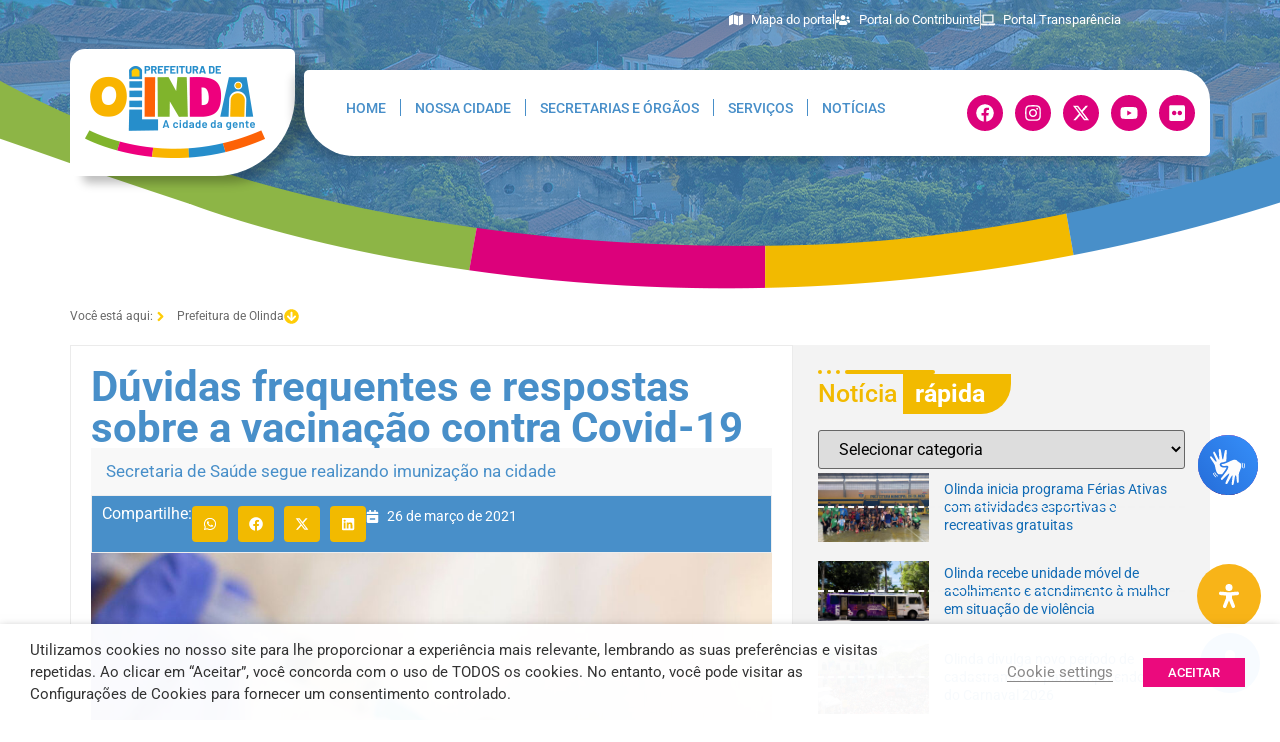

--- FILE ---
content_type: text/css
request_url: https://www.olinda.pe.gov.br/wp-content/uploads/elementor/css/post-1316.css?ver=1768490358
body_size: 21471
content:
.elementor-1316 .elementor-element.elementor-element-312d8076{--display:flex;--flex-direction:column;--container-widget-width:100%;--container-widget-height:initial;--container-widget-flex-grow:0;--container-widget-align-self:initial;--flex-wrap-mobile:wrap;--gap:0px 0px;--row-gap:0px;--column-gap:0px;--margin-top:0px;--margin-bottom:-190px;--margin-left:0px;--margin-right:0px;--padding-top:0px;--padding-bottom:0px;--padding-left:15px;--padding-right:15px;--z-index:95;overflow:visible;}.elementor-1316 .elementor-element.elementor-element-6cef2041{--display:flex;--flex-direction:row;--container-widget-width:initial;--container-widget-height:100%;--container-widget-flex-grow:1;--container-widget-align-self:stretch;--flex-wrap-mobile:wrap;--justify-content:flex-end;--gap:0px 0px;--row-gap:0px;--column-gap:0px;--margin-top:0px;--margin-bottom:0px;--margin-left:0px;--margin-right:0px;--padding-top:10px;--padding-bottom:10px;--padding-left:0px;--padding-right:0px;overflow:visible;}.elementor-1316 .elementor-element.elementor-element-26f10833{width:var( --container-widget-width, 50% );max-width:50%;--container-widget-width:50%;--container-widget-flex-grow:0;--e-icon-list-icon-size:14px;--icon-vertical-offset:0px;}.elementor-1316 .elementor-element.elementor-element-26f10833 .elementor-icon-list-items:not(.elementor-inline-items) .elementor-icon-list-item:not(:last-child){padding-block-end:calc(31px/2);}.elementor-1316 .elementor-element.elementor-element-26f10833 .elementor-icon-list-items:not(.elementor-inline-items) .elementor-icon-list-item:not(:first-child){margin-block-start:calc(31px/2);}.elementor-1316 .elementor-element.elementor-element-26f10833 .elementor-icon-list-items.elementor-inline-items .elementor-icon-list-item{margin-inline:calc(31px/2);}.elementor-1316 .elementor-element.elementor-element-26f10833 .elementor-icon-list-items.elementor-inline-items{margin-inline:calc(-31px/2);}.elementor-1316 .elementor-element.elementor-element-26f10833 .elementor-icon-list-items.elementor-inline-items .elementor-icon-list-item:after{inset-inline-end:calc(-31px/2);}.elementor-1316 .elementor-element.elementor-element-26f10833 .elementor-icon-list-item:not(:last-child):after{content:"";height:19px;border-color:#ddd;}.elementor-1316 .elementor-element.elementor-element-26f10833 .elementor-icon-list-items:not(.elementor-inline-items) .elementor-icon-list-item:not(:last-child):after{border-block-start-style:solid;border-block-start-width:1px;}.elementor-1316 .elementor-element.elementor-element-26f10833 .elementor-icon-list-items.elementor-inline-items .elementor-icon-list-item:not(:last-child):after{border-inline-start-style:solid;}.elementor-1316 .elementor-element.elementor-element-26f10833 .elementor-inline-items .elementor-icon-list-item:not(:last-child):after{border-inline-start-width:1px;}.elementor-1316 .elementor-element.elementor-element-26f10833 .elementor-icon-list-icon i{color:#FFFFFF;transition:color 0.3s;}.elementor-1316 .elementor-element.elementor-element-26f10833 .elementor-icon-list-icon svg{fill:#FFFFFF;transition:fill 0.3s;}.elementor-1316 .elementor-element.elementor-element-26f10833 .elementor-icon-list-item:hover .elementor-icon-list-icon i{color:var( --e-global-color-1dc4669 );}.elementor-1316 .elementor-element.elementor-element-26f10833 .elementor-icon-list-item:hover .elementor-icon-list-icon svg{fill:var( --e-global-color-1dc4669 );}.elementor-1316 .elementor-element.elementor-element-26f10833 .elementor-icon-list-item > .elementor-icon-list-text, .elementor-1316 .elementor-element.elementor-element-26f10833 .elementor-icon-list-item > a{font-size:13px;font-weight:400;}.elementor-1316 .elementor-element.elementor-element-26f10833 .elementor-icon-list-text{color:#FFFFFF;transition:color 0.3s;}.elementor-1316 .elementor-element.elementor-element-26f10833 .elementor-icon-list-item:hover .elementor-icon-list-text{color:var( --e-global-color-1dc4669 );}.elementor-1316 .elementor-element.elementor-element-6375d48{width:var( --container-widget-width, 50% );max-width:50%;--container-widget-width:50%;--container-widget-flex-grow:0;--e-icon-list-icon-size:14px;--icon-vertical-offset:0px;}.elementor-1316 .elementor-element.elementor-element-6375d48 .elementor-icon-list-items:not(.elementor-inline-items) .elementor-icon-list-item:not(:last-child){padding-block-end:calc(31px/2);}.elementor-1316 .elementor-element.elementor-element-6375d48 .elementor-icon-list-items:not(.elementor-inline-items) .elementor-icon-list-item:not(:first-child){margin-block-start:calc(31px/2);}.elementor-1316 .elementor-element.elementor-element-6375d48 .elementor-icon-list-items.elementor-inline-items .elementor-icon-list-item{margin-inline:calc(31px/2);}.elementor-1316 .elementor-element.elementor-element-6375d48 .elementor-icon-list-items.elementor-inline-items{margin-inline:calc(-31px/2);}.elementor-1316 .elementor-element.elementor-element-6375d48 .elementor-icon-list-items.elementor-inline-items .elementor-icon-list-item:after{inset-inline-end:calc(-31px/2);}.elementor-1316 .elementor-element.elementor-element-6375d48 .elementor-icon-list-item:not(:last-child):after{content:"";height:19px;border-color:#ddd;}.elementor-1316 .elementor-element.elementor-element-6375d48 .elementor-icon-list-items:not(.elementor-inline-items) .elementor-icon-list-item:not(:last-child):after{border-block-start-style:solid;border-block-start-width:1px;}.elementor-1316 .elementor-element.elementor-element-6375d48 .elementor-icon-list-items.elementor-inline-items .elementor-icon-list-item:not(:last-child):after{border-inline-start-style:solid;}.elementor-1316 .elementor-element.elementor-element-6375d48 .elementor-inline-items .elementor-icon-list-item:not(:last-child):after{border-inline-start-width:1px;}.elementor-1316 .elementor-element.elementor-element-6375d48 .elementor-icon-list-icon i{color:var( --e-global-color-a2d2c0b );transition:color 0.3s;}.elementor-1316 .elementor-element.elementor-element-6375d48 .elementor-icon-list-icon svg{fill:var( --e-global-color-a2d2c0b );transition:fill 0.3s;}.elementor-1316 .elementor-element.elementor-element-6375d48 .elementor-icon-list-item:hover .elementor-icon-list-icon i{color:#FFFFFF;}.elementor-1316 .elementor-element.elementor-element-6375d48 .elementor-icon-list-item:hover .elementor-icon-list-icon svg{fill:#FFFFFF;}.elementor-1316 .elementor-element.elementor-element-6375d48 .elementor-icon-list-item > .elementor-icon-list-text, .elementor-1316 .elementor-element.elementor-element-6375d48 .elementor-icon-list-item > a{font-size:13px;font-weight:400;}.elementor-1316 .elementor-element.elementor-element-6375d48 .elementor-icon-list-text{color:var( --e-global-color-a2d2c0b );transition:color 0.3s;}.elementor-1316 .elementor-element.elementor-element-6375d48 .elementor-icon-list-item:hover .elementor-icon-list-text{color:#FFFFFF;}.elementor-1316 .elementor-element.elementor-element-45d28a3e{--display:flex;--flex-direction:row;--container-widget-width:calc( ( 1 - var( --container-widget-flex-grow ) ) * 100% );--container-widget-height:100%;--container-widget-flex-grow:1;--container-widget-align-self:stretch;--flex-wrap-mobile:wrap;--align-items:center;--gap:0px 0px;--row-gap:0px;--column-gap:0px;--border-radius:0px 0px 50px 0px;overflow:visible;}.elementor-1316 .elementor-element.elementor-element-15eb8bd3{--display:flex;--align-items:center;--container-widget-width:calc( ( 1 - var( --container-widget-flex-grow ) ) * 100% );--gap:0px 0px;--row-gap:0px;--column-gap:0px;--border-radius:15px 5px 80px 5px;box-shadow:13px 7px 10px 0px rgba(0, 0, 0, 0.26);--margin-top:0px;--margin-bottom:0px;--margin-left:0px;--margin-right:0px;--padding-top:15px;--padding-bottom:15px;--padding-left:0px;--padding-right:15px;overflow:visible;}.elementor-1316 .elementor-element.elementor-element-15eb8bd3:not(.elementor-motion-effects-element-type-background), .elementor-1316 .elementor-element.elementor-element-15eb8bd3 > .elementor-motion-effects-container > .elementor-motion-effects-layer{background-color:#FFFFFF;}.elementor-1316 .elementor-element.elementor-element-4cfde9d3 > .elementor-widget-container{margin:0px 0px 0px 0px;padding:0px 0px 0px 0px;}.elementor-1316 .elementor-element.elementor-element-7dc84adf{--display:flex;--flex-direction:row;--container-widget-width:calc( ( 1 - var( --container-widget-flex-grow ) ) * 100% );--container-widget-height:100%;--container-widget-flex-grow:1;--container-widget-align-self:stretch;--flex-wrap-mobile:wrap;--justify-content:center;--align-items:center;--gap:0px 0px;--row-gap:0px;--column-gap:0px;--border-radius:5px 30px 05px 50px;box-shadow:-11px 5px 10px 0px rgba(0, 0, 0, 0.19);--margin-top:0px;--margin-bottom:0px;--margin-left:9px;--margin-right:0px;--padding-top:15px;--padding-bottom:15px;--padding-left:0px;--padding-right:0px;overflow:visible;}.elementor-1316 .elementor-element.elementor-element-7dc84adf:not(.elementor-motion-effects-element-type-background), .elementor-1316 .elementor-element.elementor-element-7dc84adf > .elementor-motion-effects-container > .elementor-motion-effects-layer{background-color:#FFFFFF;}.elementor-1316 .elementor-element.elementor-element-605fd86e{--display:flex;--justify-content:center;--align-items:flex-end;--container-widget-width:calc( ( 1 - var( --container-widget-flex-grow ) ) * 100% );--margin-top:0px;--margin-bottom:0px;--margin-left:0px;--margin-right:0px;--padding-top:0px;--padding-bottom:0px;--padding-left:0px;--padding-right:25px;overflow:visible;}.elementor-1316 .elementor-element.elementor-element-387fcd1 .elementor-heading-title{font-weight:600;color:var( --e-global-color-f5ffe13 );}.elementor-1316 .elementor-element.elementor-element-f0b3f37 .elementor-menu-toggle{margin:0 auto;}.elementor-1316 .elementor-element.elementor-element-f0b3f37 .elementor-nav-menu .elementor-item{font-size:14px;font-weight:500;text-transform:uppercase;}.elementor-1316 .elementor-element.elementor-element-f0b3f37 .elementor-nav-menu--main .elementor-item{color:var( --e-global-color-53da9da );fill:var( --e-global-color-53da9da );padding-left:14px;padding-right:14px;}.elementor-1316 .elementor-element.elementor-element-f0b3f37 .elementor-nav-menu--main .elementor-item:hover,
					.elementor-1316 .elementor-element.elementor-element-f0b3f37 .elementor-nav-menu--main .elementor-item.elementor-item-active,
					.elementor-1316 .elementor-element.elementor-element-f0b3f37 .elementor-nav-menu--main .elementor-item.highlighted,
					.elementor-1316 .elementor-element.elementor-element-f0b3f37 .elementor-nav-menu--main .elementor-item:focus{color:#FFFFFF;}.elementor-1316 .elementor-element.elementor-element-f0b3f37 .elementor-nav-menu--main:not(.e--pointer-framed) .elementor-item:before,
					.elementor-1316 .elementor-element.elementor-element-f0b3f37 .elementor-nav-menu--main:not(.e--pointer-framed) .elementor-item:after{background-color:var( --e-global-color-53da9da );}.elementor-1316 .elementor-element.elementor-element-f0b3f37 .e--pointer-framed .elementor-item:before,
					.elementor-1316 .elementor-element.elementor-element-f0b3f37 .e--pointer-framed .elementor-item:after{border-color:var( --e-global-color-53da9da );}.elementor-1316 .elementor-element.elementor-element-f0b3f37 .elementor-nav-menu--main .elementor-item.elementor-item-active{color:#FFFFFF;}.elementor-1316 .elementor-element.elementor-element-f0b3f37 .elementor-nav-menu--main:not(.e--pointer-framed) .elementor-item.elementor-item-active:before,
					.elementor-1316 .elementor-element.elementor-element-f0b3f37 .elementor-nav-menu--main:not(.e--pointer-framed) .elementor-item.elementor-item-active:after{background-color:var( --e-global-color-53da9da );}.elementor-1316 .elementor-element.elementor-element-f0b3f37 .e--pointer-framed .elementor-item.elementor-item-active:before,
					.elementor-1316 .elementor-element.elementor-element-f0b3f37 .e--pointer-framed .elementor-item.elementor-item-active:after{border-color:var( --e-global-color-53da9da );}.elementor-1316 .elementor-element.elementor-element-f0b3f37{--e-nav-menu-divider-content:"";--e-nav-menu-divider-style:solid;--e-nav-menu-divider-width:1px;--e-nav-menu-divider-color:var( --e-global-color-53da9da );}.elementor-1316 .elementor-element.elementor-element-f0b3f37 .elementor-item:before{border-radius:5px;}.elementor-1316 .elementor-element.elementor-element-f0b3f37 .e--animation-shutter-in-horizontal .elementor-item:before{border-radius:5px 5px 0 0;}.elementor-1316 .elementor-element.elementor-element-f0b3f37 .e--animation-shutter-in-horizontal .elementor-item:after{border-radius:0 0 5px 5px;}.elementor-1316 .elementor-element.elementor-element-f0b3f37 .e--animation-shutter-in-vertical .elementor-item:before{border-radius:0 5px 5px 0;}.elementor-1316 .elementor-element.elementor-element-f0b3f37 .e--animation-shutter-in-vertical .elementor-item:after{border-radius:5px 0 0 5px;}.elementor-1316 .elementor-element.elementor-element-f0b3f37 .elementor-nav-menu--dropdown a, .elementor-1316 .elementor-element.elementor-element-f0b3f37 .elementor-menu-toggle{color:#FFFFFF;fill:#FFFFFF;}.elementor-1316 .elementor-element.elementor-element-f0b3f37 .elementor-nav-menu--dropdown{background-color:var( --e-global-color-f5ffe13 );}.elementor-1316 .elementor-element.elementor-element-f0b3f37 .elementor-nav-menu--dropdown a:hover,
					.elementor-1316 .elementor-element.elementor-element-f0b3f37 .elementor-nav-menu--dropdown a:focus,
					.elementor-1316 .elementor-element.elementor-element-f0b3f37 .elementor-nav-menu--dropdown a.elementor-item-active,
					.elementor-1316 .elementor-element.elementor-element-f0b3f37 .elementor-nav-menu--dropdown a.highlighted,
					.elementor-1316 .elementor-element.elementor-element-f0b3f37 .elementor-menu-toggle:hover,
					.elementor-1316 .elementor-element.elementor-element-f0b3f37 .elementor-menu-toggle:focus{color:#FFFFFF;}.elementor-1316 .elementor-element.elementor-element-f0b3f37 .elementor-nav-menu--dropdown a:hover,
					.elementor-1316 .elementor-element.elementor-element-f0b3f37 .elementor-nav-menu--dropdown a:focus,
					.elementor-1316 .elementor-element.elementor-element-f0b3f37 .elementor-nav-menu--dropdown a.elementor-item-active,
					.elementor-1316 .elementor-element.elementor-element-f0b3f37 .elementor-nav-menu--dropdown a.highlighted{background-color:var( --e-global-color-01e556e );}.elementor-1316 .elementor-element.elementor-element-f0b3f37 .elementor-nav-menu--dropdown a.elementor-item-active{color:#FFFFFF;background-color:var( --e-global-color-01e556e );}.elementor-1316 .elementor-element.elementor-element-f0b3f37 .elementor-nav-menu--dropdown li:not(:last-child){border-style:solid;border-color:#759B32;border-bottom-width:1px;}.elementor-1316 .elementor-element.elementor-element-f0b3f37 div.elementor-menu-toggle{color:var( --e-global-color-f5ffe13 );}.elementor-1316 .elementor-element.elementor-element-f0b3f37 div.elementor-menu-toggle svg{fill:var( --e-global-color-f5ffe13 );}.elementor-1316 .elementor-element.elementor-element-f0b3f37 div.elementor-menu-toggle:hover, .elementor-1316 .elementor-element.elementor-element-f0b3f37 div.elementor-menu-toggle:focus{color:var( --e-global-color-a2d2c0b );}.elementor-1316 .elementor-element.elementor-element-f0b3f37 div.elementor-menu-toggle:hover svg, .elementor-1316 .elementor-element.elementor-element-f0b3f37 div.elementor-menu-toggle:focus svg{fill:var( --e-global-color-a2d2c0b );}.elementor-1316 .elementor-element.elementor-element-ad82784{--display:flex;overflow:visible;}.elementor-1316 .elementor-element.elementor-element-3cab3fb{--grid-template-columns:repeat(0, auto);--icon-size:18px;--grid-column-gap:8px;--grid-row-gap:0px;}.elementor-1316 .elementor-element.elementor-element-3cab3fb .elementor-widget-container{text-align:center;}.elementor-1316 .elementor-element.elementor-element-3cab3fb .elementor-social-icon{background-color:var( --e-global-color-80dc931 );}.elementor-1316 .elementor-element.elementor-element-3cab3fb .elementor-social-icon i{color:#FFFFFF;}.elementor-1316 .elementor-element.elementor-element-3cab3fb .elementor-social-icon svg{fill:#FFFFFF;}.elementor-1316 .elementor-element.elementor-element-3cab3fb .elementor-social-icon:hover{background-color:var( --e-global-color-01e556e );}.elementor-theme-builder-content-area{height:400px;}.elementor-location-header:before, .elementor-location-footer:before{content:"";display:table;clear:both;}@media(min-width:768px){.elementor-1316 .elementor-element.elementor-element-312d8076{--content-width:1170px;}.elementor-1316 .elementor-element.elementor-element-15eb8bd3{--width:21%;}.elementor-1316 .elementor-element.elementor-element-7dc84adf{--width:85%;}.elementor-1316 .elementor-element.elementor-element-605fd86e{--width:83%;}.elementor-1316 .elementor-element.elementor-element-ad82784{--width:33%;}}@media(max-width:1024px) and (min-width:768px){.elementor-1316 .elementor-element.elementor-element-15eb8bd3{--width:30%;}.elementor-1316 .elementor-element.elementor-element-7dc84adf{--width:65%;}.elementor-1316 .elementor-element.elementor-element-605fd86e{--width:50%;}.elementor-1316 .elementor-element.elementor-element-ad82784{--width:53%;}}@media(max-width:1024px){.elementor-1316 .elementor-element.elementor-element-312d8076{--padding-top:1em;--padding-bottom:0em;--padding-left:1em;--padding-right:1em;}.elementor-1316 .elementor-element.elementor-element-45d28a3e{--flex-direction:row;--container-widget-width:initial;--container-widget-height:100%;--container-widget-flex-grow:1;--container-widget-align-self:stretch;--flex-wrap-mobile:wrap;--flex-wrap:wrap;}.elementor-1316 .elementor-element.elementor-element-7dc84adf{--padding-top:0em;--padding-bottom:1em;--padding-left:0em;--padding-right:0em;}.elementor-1316 .elementor-element.elementor-element-605fd86e{--flex-direction:row;--container-widget-width:calc( ( 1 - var( --container-widget-flex-grow ) ) * 100% );--container-widget-height:100%;--container-widget-flex-grow:1;--container-widget-align-self:stretch;--flex-wrap-mobile:wrap;--align-items:center;--flex-wrap:wrap;--padding-top:0em;--padding-bottom:0em;--padding-left:1em;--padding-right:0em;}}@media(max-width:767px){.elementor-1316 .elementor-element.elementor-element-312d8076{--margin-top:0px;--margin-bottom:-364px;--margin-left:0px;--margin-right:0px;}.elementor-1316 .elementor-element.elementor-element-6cef2041{--padding-top:5px;--padding-bottom:10px;--padding-left:0px;--padding-right:0px;}.elementor-1316 .elementor-element.elementor-element-26f10833{--container-widget-width:441px;--container-widget-flex-grow:0;width:var( --container-widget-width, 441px );max-width:441px;}.elementor-1316 .elementor-element.elementor-element-6375d48{--container-widget-width:441px;--container-widget-flex-grow:0;width:var( --container-widget-width, 441px );max-width:441px;}.elementor-1316 .elementor-element.elementor-element-6375d48 .elementor-icon-list-items:not(.elementor-inline-items) .elementor-icon-list-item:not(:last-child){padding-block-end:calc(17px/2);}.elementor-1316 .elementor-element.elementor-element-6375d48 .elementor-icon-list-items:not(.elementor-inline-items) .elementor-icon-list-item:not(:first-child){margin-block-start:calc(17px/2);}.elementor-1316 .elementor-element.elementor-element-6375d48 .elementor-icon-list-items.elementor-inline-items .elementor-icon-list-item{margin-inline:calc(17px/2);}.elementor-1316 .elementor-element.elementor-element-6375d48 .elementor-icon-list-items.elementor-inline-items{margin-inline:calc(-17px/2);}.elementor-1316 .elementor-element.elementor-element-6375d48 .elementor-icon-list-items.elementor-inline-items .elementor-icon-list-item:after{inset-inline-end:calc(-17px/2);}.elementor-1316 .elementor-element.elementor-element-45d28a3e{--border-radius:0px 0px 50px 0px;}.elementor-1316 .elementor-element.elementor-element-15eb8bd3{--margin-top:0px;--margin-bottom:10px;--margin-left:0px;--margin-right:0px;}.elementor-1316 .elementor-element.elementor-element-4cfde9d3 > .elementor-widget-container{margin:0px 0px 0px 0px;}.elementor-1316 .elementor-element.elementor-element-4cfde9d3 img{width:77%;}.elementor-1316 .elementor-element.elementor-element-7dc84adf{--padding-top:8%;--padding-bottom:8%;--padding-left:0%;--padding-right:0%;}.elementor-1316 .elementor-element.elementor-element-605fd86e{--width:100%;--flex-direction:row;--container-widget-width:calc( ( 1 - var( --container-widget-flex-grow ) ) * 100% );--container-widget-height:100%;--container-widget-flex-grow:1;--container-widget-align-self:stretch;--flex-wrap-mobile:wrap;--align-items:center;--gap:0px 10px;--row-gap:0px;--column-gap:10px;--flex-wrap:wrap;--margin-top:5px;--margin-bottom:5px;--margin-left:0px;--margin-right:0px;--z-index:90;}.elementor-1316 .elementor-element.elementor-element-f0b3f37 .elementor-nav-menu--dropdown a{padding-left:41px;padding-right:41px;padding-top:14px;padding-bottom:14px;}.elementor-1316 .elementor-element.elementor-element-f0b3f37 .elementor-nav-menu--main > .elementor-nav-menu > li > .elementor-nav-menu--dropdown, .elementor-1316 .elementor-element.elementor-element-f0b3f37 .elementor-nav-menu__container.elementor-nav-menu--dropdown{margin-top:4px !important;}.elementor-1316 .elementor-element.elementor-element-f0b3f37{--nav-menu-icon-size:28px;}.elementor-1316 .elementor-element.elementor-element-f0b3f37 .elementor-menu-toggle{border-width:1px;border-radius:5px;}.elementor-1316 .elementor-element.elementor-element-ad82784{--z-index:80;}}